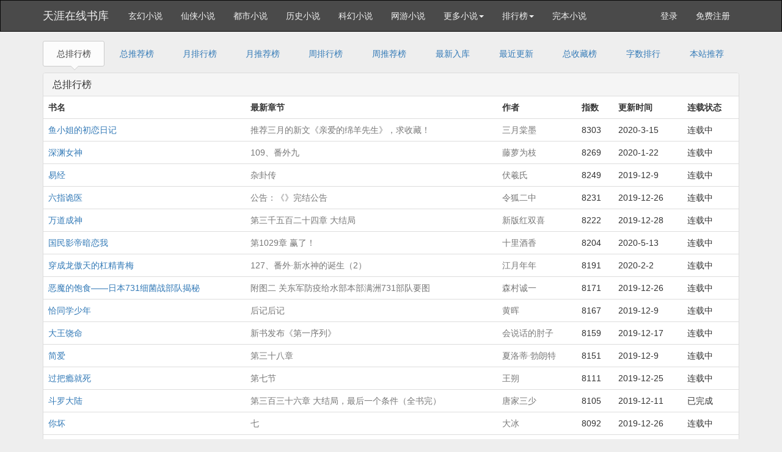

--- FILE ---
content_type: text/html
request_url: http://www.tianyabook.com/top/allvisit/11.html
body_size: 4122
content:
<!DOCTYPE html>
<html>
<head>
<title>网络小说总排行榜_天涯在线书库</title>
<meta http-equiv="Content-Type" content="text/html; charset=gbk" />
<meta name="keywords" content="总排行榜小说,总排行榜,天涯在线书库" />
<meta name="description" content="总排行榜小说列表,总排行榜,最全的总排行榜,天涯在线书库" />
<meta http-equiv="X-UA-Compatible" content="IE=edge,chrome=1" />
<meta name="renderer" content="webkit" />
<meta name="viewport" content="width=device-width, initial-scale=1.0">
<meta http-equiv="Cache-Control" content="no-transform" />
<meta http-equiv="Cache-Control" content="no-siteapp" />
<link href="/novel/css/bootstrap.min.css" rel="stylesheet" />
<link href="/novel/css/font-awesome.min.css" rel="stylesheet" />
<link href="/novel/css/site.css" rel="stylesheet" />
<link rel="apple-touch-icon-precomposed" href="/novel/images/apple-touch-icon-precomposed.png">
<meta name="apple-mobile-web-app-title" content="天涯在线书库">
<script src="/novel/js/jquery191.min.js"></script>
<script src="/novel/js/bootstrap.min.js"></script>
<script src="/novel/js/dialog.js" type="text/javascript"></script>
<!--[if lt IE 9]><script src="/novel/js/respond.min.js"></script><![endif]-->
<script src="/novel/js/book.js" type="text/javascript"></script>
<script src="/novel/js/profit.js" type="text/javascript"></script>
</head>
<body>
<script>
var _hmt = _hmt || [];
(function() {
  var hm = document.createElement("script");
  hm.src = "https://hm.baidu.com/hm.js?30d713ccb2d821832e2bc35293bd611f";
  var s = document.getElementsByTagName("script")[0]; 
  s.parentNode.insertBefore(hm, s);
})();
</script>
<div class="navbar navbar-inverse" id="header">
  <div class="container">
    <div class="navbar-header">
      <button class="navbar-toggle collapsed" type="button" data-toggle="collapse" data-target=".bs-navbar-collapse"><span class="icon-bar"></span><span class="icon-bar"></span><span class="icon-bar"></span></button>
      <a href="http://www.tianyabook.com" class="navbar-brand logo" title="天涯在线书库">天涯在线书库</a></div>
    <nav class="collapse navbar-collapse bs-navbar-collapse" role="navigation" id="nav-header">
      <ul class="nav navbar-nav">
        <li><a href="/list/1.html" title="玄幻小说">玄幻小说</a></li>
        <li><a href="/list/2.html" title="仙侠小说">仙侠小说</a></li>
        <li><a href="/list/3.html" title="都市小说">都市小说</a></li>
        <li><a href="/list/4.html" title="历史小说">历史小说</a></li>
        <li><a href="/list/5.html" title="科幻小说">科幻小说</a></li>
        <li><a href="/list/6.html" title="网游小说">网游小说</a></li>
        <li class="dropdown"><a class="dropdown-toggle" href="javascript:;" data-toggle="dropdown">更多小说<span class="caret"></span></a>
          <ul class="dropdown-menu" role="menu">
        <li><a href="/list/7.html" title="恐怖小说">恐怖小说</a></li>
        <li><a href="/list/8.html" title="其他小说">其他小说</a></li>
        <li><a href="/list/9.html" title="言情小说">言情小说</a></li>
        <li><a href="/list/10.html" title="武侠小说">武侠小说</a></li>
          </ul>
        </li>
        <li class="dropdown"><a class="dropdown-toggle" href="javascript:;" data-toggle="dropdown">排行榜<span class="caret"></span></a>
          <ul class="dropdown-menu" role="menu">
            <li><a href="/top/allvisit/" title="点击总榜">点击总榜</a></li>
            <li><a href="/top/allvote/" title="推荐总榜">推荐总榜</a></li>
            <li><a href="/top/monthvisit/" title="点击月榜">点击月榜</a></li>
            <li><a href="/top/monthvote/" title="推荐月榜">推荐月榜</a></li>
            <li><a href="/top/weekvisit/" title="周排行榜">周排行榜</a></li>
            <li><a href="/top/weekvote/" title="周推荐榜">周推荐榜</a></li>
            <li><a href="/top/goodnum/" title="总收藏榜">总收藏榜</a></li>
            <li><a href="/top/toptime/" title="本站推荐">本站推荐</a></li>
            <li><a href="/top/size/" title="字数排行">字数排行</a></li>
            <li><a href="/top/lastupdate/" title="最近更新">最近更新</a></li>
            <li><a href="/top/postdate/" title="最新入库">最新入库</a></li>
          </ul>
        </li>
        <li><a href="/wanben/" title="完本小说">完本小说</a></li>
      </ul>
      <ul class="nav navbar-nav navbar-right">
        <script>login();</script>
      </ul>
    </nav>
  </div>
</div>


<div class="container body-content">

<ul class="nav nav-tabs mb10 hidden-xs">
<li class="active"><a href="/top/allvisit/">总排行榜</a></li>
<li><a href="/top/allvote/">总推荐榜</a></li>
<li><a href="/top/monthvisit/">月排行榜</a></li>
<li><a href="/top/monthvote/">月推荐榜</a></li>
<li><a href="/top/weekvisit/">周排行榜</a></li>
<li><a href="/top/weekvote/">周推荐榜</a></li>
<li><a href="/top/postdate/">最新入库</a></li>
<li><a href="/top/lastupdate/">最近更新</a></li>
<li><a href="/top/goodnum/">总收藏榜</a></li>
<li><a href="/top/size/">字数排行</a></li>
<li><a href="/top/toptime/">本站推荐</a></li>
</ul>
<script>_ad_top();</script>
<div class="panel panel-default">
<div class="panel-heading"><h1 class="fs-16 mg0">总排行榜</h1></div>
<table class="table">
<tr>
<th>书名</th>
<th class="hidden-xs">最新章节</th>
<th>作者</th>
<th>指数</th>
<th class="hidden-xs">更新时间</th>
<th class="hidden-xs">连载状态</th>
</tr>

<tr>
<td><a href="http://www.tianyabook.com/shu/23996.html" title="鱼小姐的初恋日记" target="_blank">鱼小姐的初恋日记</a></td>
<td class="hidden-xs"><a class="text-muted" href="/shu/23996/22933721.html" target="_blank">推荐三月的新文《亲爱的绵羊先生》，求收藏！</a></td>
<td class="text-muted">三月棠墨</td>
<td>8303</td>
<td class="hidden-xs">2020-3-15</td>
<td class="hidden-xs">连载中</td>
</tr>

<tr>
<td><a href="http://www.tianyabook.com/shu/41102.html" title="深渊女神" target="_blank">深渊女神</a></td>
<td class="hidden-xs"><a class="text-muted" href="/shu/41102/19508031.html" target="_blank">109、番外九</a></td>
<td class="text-muted">藤萝为枝</td>
<td>8269</td>
<td class="hidden-xs">2020-1-22</td>
<td class="hidden-xs">连载中</td>
</tr>

<tr>
<td><a href="http://www.tianyabook.com/shu/3206.html" title="易经" target="_blank">易经</a></td>
<td class="hidden-xs"><a class="text-muted" href="/shu/3206/651636.html" target="_blank">杂卦传</a></td>
<td class="text-muted">伏羲氏</td>
<td>8249</td>
<td class="hidden-xs">2019-12-9</td>
<td class="hidden-xs">连载中</td>
</tr>

<tr>
<td><a href="http://www.tianyabook.com/shu/19975.html" title="六指诡医" target="_blank">六指诡医</a></td>
<td class="hidden-xs"><a class="text-muted" href="/shu/19975/7372628.html" target="_blank">公告：《》完结公告</a></td>
<td class="text-muted">令狐二中</td>
<td>8231</td>
<td class="hidden-xs">2019-12-26</td>
<td class="hidden-xs">连载中</td>
</tr>

<tr>
<td><a href="http://www.tianyabook.com/shu/26768.html" title="万道成神" target="_blank">万道成神</a></td>
<td class="hidden-xs"><a class="text-muted" href="/shu/26768/10126051.html" target="_blank">第三千五百二十四章 大结局</a></td>
<td class="text-muted">新版红双喜</td>
<td>8222</td>
<td class="hidden-xs">2019-12-28</td>
<td class="hidden-xs">连载中</td>
</tr>

<tr>
<td><a href="http://www.tianyabook.com/shu/58324.html" title="国民影帝暗恋我" target="_blank">国民影帝暗恋我</a></td>
<td class="hidden-xs"><a class="text-muted" href="/shu/58324/26501008.html" target="_blank">第1029章 赢了！</a></td>
<td class="text-muted">十里酒香</td>
<td>8204</td>
<td class="hidden-xs">2020-5-13</td>
<td class="hidden-xs">连载中</td>
</tr>

<tr>
<td><a href="http://www.tianyabook.com/shu/40749.html" title="穿成龙傲天的杠精青梅" target="_blank">穿成龙傲天的杠精青梅</a></td>
<td class="hidden-xs"><a class="text-muted" href="/shu/40749/20624573.html" target="_blank">127、番外·新水神的诞生（2）</a></td>
<td class="text-muted">江月年年</td>
<td>8191</td>
<td class="hidden-xs">2020-2-2</td>
<td class="hidden-xs">连载中</td>
</tr>

<tr>
<td><a href="http://www.tianyabook.com/shu/5878.html" title="恶魔的饱食——日本731细菌战部队揭秘" target="_blank">恶魔的饱食——日本731细菌战部队揭秘</a></td>
<td class="hidden-xs"><a class="text-muted" href="/shu/5878/7192425.html" target="_blank">附图二 关东军防疫给水部本部满洲731部队要图</a></td>
<td class="text-muted">森村诚一</td>
<td>8171</td>
<td class="hidden-xs">2019-12-26</td>
<td class="hidden-xs">连载中</td>
</tr>

<tr>
<td><a href="http://www.tianyabook.com/shu/2279.html" title="恰同学少年" target="_blank">恰同学少年</a></td>
<td class="hidden-xs"><a class="text-muted" href="/shu/2279/618200.html" target="_blank">后记后记</a></td>
<td class="text-muted">黄晖</td>
<td>8167</td>
<td class="hidden-xs">2019-12-9</td>
<td class="hidden-xs">连载中</td>
</tr>

<tr>
<td><a href="http://www.tianyabook.com/shu/15926.html" title="大王饶命" target="_blank">大王饶命</a></td>
<td class="hidden-xs"><a class="text-muted" href="/shu/15926/6156698.html" target="_blank">新书发布《第一序列》</a></td>
<td class="text-muted">会说话的肘子</td>
<td>8159</td>
<td class="hidden-xs">2019-12-17</td>
<td class="hidden-xs">连载中</td>
</tr>

<tr>
<td><a href="http://www.tianyabook.com/shu/3750.html" title="简爱" target="_blank">简爱</a></td>
<td class="hidden-xs"><a class="text-muted" href="/shu/3750/671250.html" target="_blank">第三十八章</a></td>
<td class="text-muted">夏洛蒂·勃朗特</td>
<td>8151</td>
<td class="hidden-xs">2019-12-9</td>
<td class="hidden-xs">连载中</td>
</tr>

<tr>
<td><a href="http://www.tianyabook.com/shu/18578.html" title="过把瘾就死" target="_blank">过把瘾就死</a></td>
<td class="hidden-xs"><a class="text-muted" href="/shu/18578/6973378.html" target="_blank">第七节</a></td>
<td class="text-muted">王朔</td>
<td>8111</td>
<td class="hidden-xs">2019-12-25</td>
<td class="hidden-xs">连载中</td>
</tr>

<tr>
<td><a href="http://www.tianyabook.com/shu/1825.html" title="斗罗大陆" target="_blank">斗罗大陆</a></td>
<td class="hidden-xs"><a class="text-muted" href="/shu/1825/2459083.html" target="_blank">第三百三十六章 大结局，最后一个条件（全书完）</a></td>
<td class="text-muted">唐家三少</td>
<td>8105</td>
<td class="hidden-xs">2019-12-11</td>
<td class="hidden-xs">已完成</td>
</tr>

<tr>
<td><a href="http://www.tianyabook.com/shu/20625.html" title="你坏" target="_blank">你坏</a></td>
<td class="hidden-xs"><a class="text-muted" href="/shu/20625/7556546.html" target="_blank">七</a></td>
<td class="text-muted">大冰</td>
<td>8092</td>
<td class="hidden-xs">2019-12-26</td>
<td class="hidden-xs">连载中</td>
</tr>

<tr>
<td><a href="http://www.tianyabook.com/shu/4344.html" title="自由在高处" target="_blank">自由在高处</a></td>
<td class="hidden-xs"><a class="text-muted" href="/shu/4344/698962.html" target="_blank">六</a></td>
<td class="text-muted">熊培云</td>
<td>8077</td>
<td class="hidden-xs">2019-12-9</td>
<td class="hidden-xs">连载中</td>
</tr>

<tr>
<td><a href="http://www.tianyabook.com/shu/119.html" title="混世小农民" target="_blank">混世小农民</a></td>
<td class="hidden-xs"><a class="text-muted" href="/shu/119/94405.html" target="_blank">新书《官路逍遥》已上传</a></td>
<td class="text-muted">小农民</td>
<td>8075</td>
<td class="hidden-xs">2019-12-8</td>
<td class="hidden-xs">已完成</td>
</tr>

<tr>
<td><a href="http://www.tianyabook.com/shu/31431.html" title="妙手小医仙" target="_blank">妙手小医仙</a></td>
<td class="hidden-xs"><a class="text-muted" href="/shu/31431/11753298.html" target="_blank">第1052章 成仙（全书完！）</a></td>
<td class="text-muted">鸿蒙树</td>
<td>8073</td>
<td class="hidden-xs">2019-12-29</td>
<td class="hidden-xs">连载中</td>
</tr>

<tr>
<td><a href="http://www.tianyabook.com/shu/8787.html" title="X的悲剧" target="_blank">X的悲剧</a></td>
<td class="hidden-xs"><a class="text-muted" href="/shu/8787/1052473.html" target="_blank">第十二景</a></td>
<td class="text-muted">埃勒里·奎因</td>
<td>8058</td>
<td class="hidden-xs">2019-12-10</td>
<td class="hidden-xs">连载中</td>
</tr>

<tr>
<td><a href="http://www.tianyabook.com/shu/6727.html" title="浮生物语" target="_blank">浮生物语</a></td>
<td class="hidden-xs"><a class="text-muted" href="/shu/6727/900307.html" target="_blank">尾声</a></td>
<td class="text-muted">裟椤双树</td>
<td>8045</td>
<td class="hidden-xs">2019-12-9</td>
<td class="hidden-xs">连载中</td>
</tr>

<tr>
<td><a href="http://www.tianyabook.com/shu/8819.html" title="屌丝道士" target="_blank">屌丝道士</a></td>
<td class="hidden-xs"><a class="text-muted" href="/shu/8819/1055085.html" target="_blank">第七百零一节 大结局</a></td>
<td class="text-muted">小飞鹅</td>
<td>8014</td>
<td class="hidden-xs">2019-12-10</td>
<td class="hidden-xs">已完成</td>
</tr>

<tr>
<td><a href="http://www.tianyabook.com/shu/1060.html" title="边城" target="_blank">边城</a></td>
<td class="hidden-xs"><a class="text-muted" href="/shu/1060/316936.html" target="_blank">第八章 二十一</a></td>
<td class="text-muted">沈从文</td>
<td>8012</td>
<td class="hidden-xs">2019-12-9</td>
<td class="hidden-xs">连载中</td>
</tr>

<tr>
<td><a href="http://www.tianyabook.com/shu/39422.html" title="大佬宠妻不腻" target="_blank">大佬宠妻不腻</a></td>
<td class="hidden-xs"><a class="text-muted" href="/shu/39422/26500893.html" target="_blank">第1362章 活久见</a></td>
<td class="text-muted">南宫妖妖</td>
<td>7950</td>
<td class="hidden-xs">2020-5-13</td>
<td class="hidden-xs">连载中</td>
</tr>

<tr>
<td><a href="http://www.tianyabook.com/shu/48831.html" title="他从地狱里来" target="_blank">他从地狱里来</a></td>
<td class="hidden-xs"><a class="text-muted" href="/shu/48831/21354951.html" target="_blank">001：镇草戎黎（目前占坑5月1号开更</a></td>
<td class="text-muted">顾南西</td>
<td>7936</td>
<td class="hidden-xs">2020-2-13</td>
<td class="hidden-xs">连载中</td>
</tr>

<tr>
<td><a href="http://www.tianyabook.com/shu/20367.html" title="天浴" target="_blank">天浴</a></td>
<td class="hidden-xs"><a class="text-muted" href="/shu/20367/7499389.html" target="_blank">Keren the Puppy / 爱犬颗韧</a></td>
<td class="text-muted">严歌苓</td>
<td>7926</td>
<td class="hidden-xs">2019-12-26</td>
<td class="hidden-xs">连载中</td>
</tr>

<tr>
<td><a href="http://www.tianyabook.com/shu/52405.html" title="长安秘案录" target="_blank">长安秘案录</a></td>
<td class="hidden-xs"><a class="text-muted" href="/shu/52405/24781639.html" target="_blank">番外第六章 裴谈的恐怖</a></td>
<td class="text-muted">时音</td>
<td>7890</td>
<td class="hidden-xs">2020-4-2</td>
<td class="hidden-xs">连载中</td>
</tr>

<tr>
<td><a href="http://www.tianyabook.com/shu/6300.html" title="神探狄仁杰2" target="_blank">神探狄仁杰2</a></td>
<td class="hidden-xs"><a class="text-muted" href="/shu/6300/873635.html" target="_blank">第六章 武皇构陷阴谋大白</a></td>
<td class="text-muted">钱雁秋</td>
<td>7884</td>
<td class="hidden-xs">2019-12-9</td>
<td class="hidden-xs">连载中</td>
</tr>

<tr>
<td><a href="http://www.tianyabook.com/shu/2347.html" title="失乐园" target="_blank">失乐园</a></td>
<td class="hidden-xs"><a class="text-muted" href="/shu/2347/620919.html" target="_blank">41</a></td>
<td class="text-muted">约翰·弥尔顿</td>
<td>7874</td>
<td class="hidden-xs">2019-12-9</td>
<td class="hidden-xs">连载中</td>
</tr>

<tr>
<td><a href="http://www.tianyabook.com/shu/5136.html" title="汉尼拔" target="_blank">汉尼拔</a></td>
<td class="hidden-xs"><a class="text-muted" href="/shu/5136/775707.html" target="_blank">第一百零三章</a></td>
<td class="text-muted">托马斯·哈里斯</td>
<td>7871</td>
<td class="hidden-xs">2019-12-9</td>
<td class="hidden-xs">连载中</td>
</tr>

<tr>
<td><a href="http://www.tianyabook.com/shu/37164.html" title="异世之风流大法师" target="_blank">异世之风流大法师</a></td>
<td class="hidden-xs"><a class="text-muted" href="/shu/37164/13392484.html" target="_blank">第694章 终级BOSS之生死决战 大结局,含后记</a></td>
<td class="text-muted">天堂不寂寞</td>
<td>7871</td>
<td class="hidden-xs">2019-12-29</td>
<td class="hidden-xs">连载中</td>
</tr>

<tr>
<td><a href="http://www.tianyabook.com/shu/14269.html" title="老衲要还俗" target="_blank">老衲要还俗</a></td>
<td class="hidden-xs"><a class="text-muted" href="/shu/14269/6155315.html" target="_blank">《》漫画版已出</a></td>
<td class="text-muted">一梦黄粱</td>
<td>7863</td>
<td class="hidden-xs">2019-12-17</td>
<td class="hidden-xs">连载中</td>
</tr>

</table>
</div>
<ul class="pagination" id="pagelink">
<li class="disabled"><span>11/3190</span></li><li><a href="http://www.tianyabook.com/top/allvisit/1.html" class="first">1</a></li>
		<li><a href="http://www.tianyabook.com/top/allvisit/1.html" class="pgroup">&lt;&lt;</a></li>
		<li><a href="http://www.tianyabook.com/top/allvisit/10.html" class="prev">&lt;</a></li>
		<li><a href="http://www.tianyabook.com/top/allvisit/6.html">6</a></li>
		<li><a href="http://www.tianyabook.com/top/allvisit/7.html">7</a></li>
		<li><a href="http://www.tianyabook.com/top/allvisit/8.html">8</a></li>
		<li><a href="http://www.tianyabook.com/top/allvisit/9.html">9</a></li>
		<li><a href="http://www.tianyabook.com/top/allvisit/10.html">10</a></li>
		<li class="active"><span>11</span></li><li><a href="http://www.tianyabook.com/top/allvisit/12.html">12</a></li>
		<li><a href="http://www.tianyabook.com/top/allvisit/13.html">13</a></li>
		<li><a href="http://www.tianyabook.com/top/allvisit/14.html">14</a></li>
		<li><a href="http://www.tianyabook.com/top/allvisit/15.html">15</a></li>
		<li><a href="http://www.tianyabook.com/top/allvisit/12.html" class="next">&gt;</a></li>
		<li><a href="http://www.tianyabook.com/top/allvisit/21.html" class="ngroup">&gt;&gt;</a></li>
		<li><a href="http://www.tianyabook.com/top/allvisit/3190.html" class="last">3190</a></li>
		
</ul>
<script>foot();</script><span style="display:none"><script type="text/javascript" src="https://js.users.51.la/20343353.js"></script></span>
</body>
</html>
